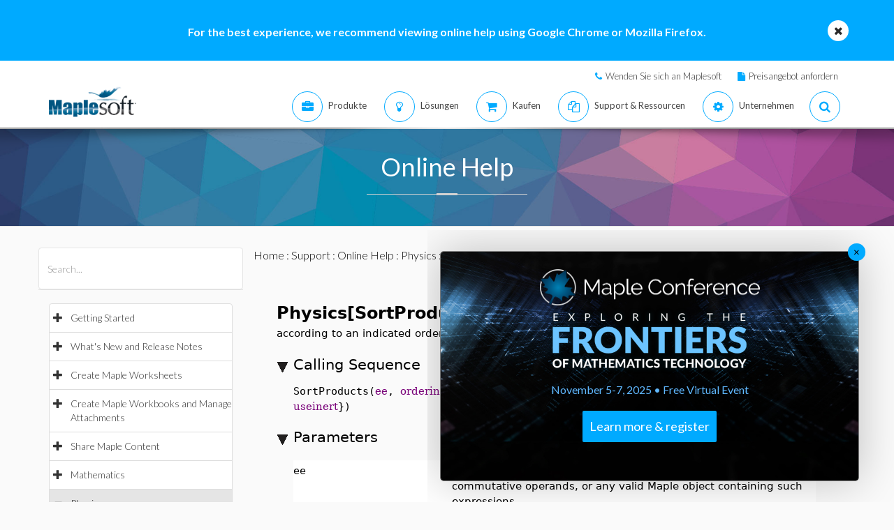

--- FILE ---
content_type: text/plain
request_url: https://c.6sc.co/?m=1
body_size: 1
content:
6suuid=062b3417e5a02f0073d4716900010000f05f1400